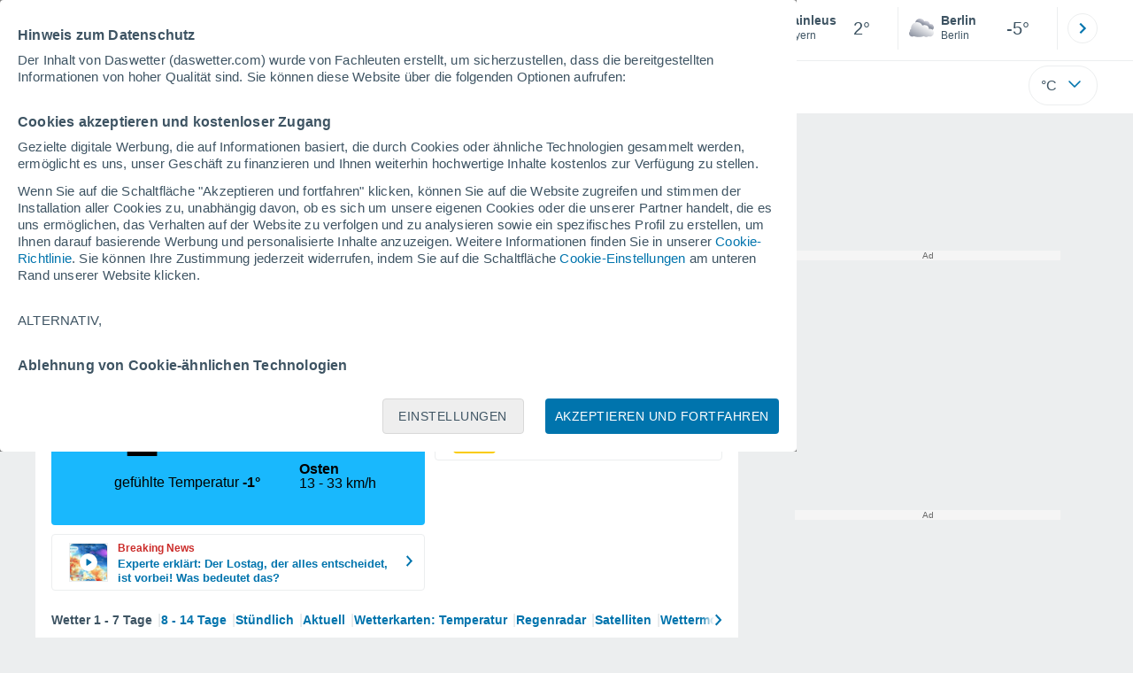

--- FILE ---
content_type: application/javascript; charset=utf-8
request_url: https://fundingchoicesmessages.google.com/f/AGSKWxW55sxV2PXnxAAdbfZiT8B0w9x3rc3j5pTv-xY7OiegP4ESVu_TPc48cFDCIiI0wV5p50sOJGiMWxvjfTExqlhD4jlqcDsa15GLQqWWD5Q7FRNOrcj6zo8EetIDLnZF9hNix2NCzg==?fccs=W251bGwsbnVsbCxudWxsLG51bGwsbnVsbCxudWxsLFsxNzcwMTE3NzM0LDUzOTAwMDAwMF0sbnVsbCxudWxsLG51bGwsW251bGwsWzcsNl0sbnVsbCxudWxsLG51bGwsbnVsbCxudWxsLG51bGwsbnVsbCxudWxsLG51bGwsM10sImh0dHBzOi8vd3d3LmRhc3dldHRlci5jb20vd2V0dGVyX01haW5sZXVzLUV1cm9wYS1EZXV0c2NobGFuZC1CYXllcm4tLTEtOTcwMjkuaHRtbCIsbnVsbCxbWzgsIjdmNGF5NFNtNGtFIl0sWzksImVuLVVTIl0sWzE2LCJbMSwxLDFdIl0sWzE5LCIyIl0sWzE3LCJbMF0iXSxbMjQsIiJdLFsyOSwiZmFsc2UiXV1d
body_size: 123
content:
if (typeof __googlefc.fcKernelManager.run === 'function') {"use strict";this.default_ContributorServingResponseClientJs=this.default_ContributorServingResponseClientJs||{};(function(_){var window=this;
try{
var tp=function(a){this.A=_.r(a)};_.t(tp,_.G);var up=function(a){this.A=_.r(a)};_.t(up,_.G);up.prototype.getWhitelistStatus=function(){return _.E(this,2)};var vp=function(a){this.A=_.r(a)};_.t(vp,_.G);var wp=_.ed(vp),xp=function(a,b,c){this.B=a;this.j=_.z(b,tp,1);this.l=_.z(b,_.Qk,3);this.F=_.z(b,up,4);a=this.B.location.hostname;this.D=_.Fg(this.j,2)&&_.N(this.j,2)!==""?_.N(this.j,2):a;a=new _.Qg(_.Rk(this.l));this.C=new _.eh(_.q.document,this.D,a);this.console=null;this.o=new _.pp(this.B,c,a)};
xp.prototype.run=function(){if(_.N(this.j,3)){var a=this.C,b=_.N(this.j,3),c=_.gh(a),d=new _.Wg;b=_.hg(d,1,b);c=_.B(c,1,b);_.kh(a,c)}else _.hh(this.C,"FCNEC");_.rp(this.o,_.z(this.l,_.De,1),this.l.getDefaultConsentRevocationText(),this.l.getDefaultConsentRevocationCloseText(),this.l.getDefaultConsentRevocationAttestationText(),this.D);_.sp(this.o,_.E(this.F,1),this.F.getWhitelistStatus());var e;a=(e=this.B.googlefc)==null?void 0:e.__executeManualDeployment;a!==void 0&&typeof a==="function"&&_.Wo(this.o.G,
"manualDeploymentApi")};var yp=function(){};yp.prototype.run=function(a,b,c){var d;return _.u(function(e){d=wp(b);(new xp(a,d,c)).run();return e.return({})})};_.Uk(7,new yp);
}catch(e){_._DumpException(e)}
}).call(this,this.default_ContributorServingResponseClientJs);
// Google Inc.

//# sourceURL=/_/mss/boq-content-ads-contributor/_/js/k=boq-content-ads-contributor.ContributorServingResponseClientJs.en_US.7f4ay4Sm4kE.es5.O/d=1/exm=ad_blocking_detection_executable,kernel_loader,loader_js_executable/ed=1/rs=AJlcJMxcRWottFWkv7iSx2xUgPdsEv8lDg/m=cookie_refresh_executable
__googlefc.fcKernelManager.run('\x5b\x5b\x5b7,\x22\x5b\x5bnull,\\\x22daswetter.com\\\x22,\\\x22AKsRol8cAU5QtLLaRtEXyRH6jQoNu_B8jCXRhRpHBJcbWXHWiXbe4LTyefwhuvQLS2QJjXOVtfgPOqbAnkFOWHCNOQ1YO9sn_COCu-zXA4en9wCzGOs0IS6UDnuPgsUdwec6BZS6Shv7CUWhLMRlNMZM2kDSUSnF6Q\\\\u003d\\\\u003d\\\x22\x5d,null,\x5b\x5bnull,null,null,\\\x22https:\/\/fundingchoicesmessages.google.com\/f\/AGSKWxV3yKV6fMOTs1OPClHxJfb5rZDoNv-vLpR5zzBWbTT321jjbdfW87KpJ6M0Zf7J0jRsOrlXzknm2JnH9KgSsMTq-5dJ8gX1n4E9xv7F944iJVAaYXnxSSO5IkO9ZjbE-E0HvivsfA\\\\u003d\\\\u003d\\\x22\x5d,null,null,\x5bnull,null,null,\\\x22https:\/\/fundingchoicesmessages.google.com\/el\/AGSKWxUIwQNNiKy87GgqUlTVF_QjlXB16VB9WPlpA97Ni3P-lpz4YluYCuCeT0BFTrMa-_t7wCJOn8oV6tLN-HRzipFjOp3zagBoZHZV0rKG5t7ROuP78ch1kATVwwIHNYqWXIVTC8fU2A\\\\u003d\\\\u003d\\\x22\x5d,null,\x5bnull,\x5b7,6\x5d,null,null,null,null,null,null,null,null,null,3\x5d\x5d,\x5b2,1\x5d\x5d\x22\x5d\x5d,\x5bnull,null,null,\x22https:\/\/fundingchoicesmessages.google.com\/f\/AGSKWxVwvRCbqdM9C7KNfPnvg9Ho3CuIHS2A_OI7cp1CuuXcUXjy7zxCNzjL0VRZGHVhwuPGzF_p8qbH5va4RDBaJI6nCr-OsCnV9JUVajctD3m5ZOZ55Lj3e-bF-TBiZpuijumRpPb0Qg\\u003d\\u003d\x22\x5d\x5d');}

--- FILE ---
content_type: application/javascript; charset=utf-8
request_url: https://fundingchoicesmessages.google.com/f/AGSKWxXo81roI6zaURYLkqu6WxszrJlfzaF8XXIOUVdRseJLVgA5ljXeKfGY4eqwf3tQBJWAlRptKuVr-biua07HZYGKDxxXXKcjwfnqJ029dAu7n3hnyf-gbuQL24bqHpxFupRbOFXV20aPW60MC1_jgFL1Tn24vg0y0KlkwwmIyd6SeduoX69yq-OZCURX/_/adsbyfalcon./predictad./adsline./ad_left_/getsponslinks.
body_size: -1285
content:
window['51ba7dab-2a0b-4705-8f9d-b7f9f36719f8'] = true;

--- FILE ---
content_type: application/javascript
request_url: https://services.daswetter.com/js/bundle/runtime/c75c1def15c0c6cc.js
body_size: 2871
content:
!function(){"use strict";var e,t,c,a={},i={};function n(e){var t=i[e];if(void 0!==t)return t.exports;var c=i[e]={exports:{}};return a[e](c,c.exports,n),c.exports}n.m=a,n.d=function(e,t){for(var c in t)n.o(t,c)&&!n.o(e,c)&&Object.defineProperty(e,c,{enumerable:!0,get:t[c]})},n.f={},n.e=function(e){return Promise.all(Object.keys(n.f).reduce(function(t,c){return n.f[c](e,t),t},[]))},n.u=function(e){return""+(({1106:"i18n/it-calendario/calendario",1113:"i18n/deAT-noticias/noticias",1292:"site/hn",149:"module/redaccion/last/tmpl/common-article-mv",1634:"i18n/_-noticias/noticias",1646:"module/redaccion/last/tmpl/news-locality-mv",1648:"site/uy",1666:"site/ca",1769:"site/de",2146:"site/ec",2404:"site/eu",2799:"site/at",2836:"i18n/esCL-noticias/noticias",3076:"i18n/esPY-noticias/noticias",3179:"i18n/pt-calendario/calendario",3454:"module/redaccion/last/tmpl/news-home-pc",3549:"site/pe",3644:"i18n/de-calendario/calendario",3655:"i18n/ptBR-noticias/noticias",3779:"module/contact/work/ctrl",3970:"i18n/ru-calendario/calendario",4216:"module/redaccion-last-tmpl",4508:"i18n/de-noticias/noticias",4618:"i18n/esMX-noticias/noticias",4836:"module/redaccion/last/tmpl/news-locality-pc",5117:"site/bo",5231:"i18n/es-noticias/noticias",5498:"module/redaccion/last/tmpl/news-directory-pc",5519:"site/mx",5586:"site/es",5717:"module/redaccion/last/tmpl/ram-directory-mv",5942:"module/redaccion/last/ctrl/news",6056:"i18n/en-calendario/calendario",617:"i18n/nl-calendario/calendario",6355:"i18n/pt-noticias/noticias",6381:"site/cl",6758:"site/pt",6786:"module/redaccion-last",6861:"site/en",7074:"site/br",7249:"module/redaccion/last/ctrl/ram",730:"i18n/it-noticias/noticias",7532:"module/redaccion/last/tmpl/news-directory-mv",7695:"site/cr",7749:"module/contact-work",7839:"module/redaccion-last-module",7841:"i18n/enGB-calendario/calendario",7896:"module/redaccion-last-data-builders",7957:"site/ar",7991:"i18n/es-calendario/calendario",8127:"module/redaccion/last/tmpl/ram-directory-pc",8156:"i18n/enCA-noticias/noticias",8296:"i18n/en-noticias/noticias",8311:"site/do",8359:"site/it",8440:"i18n/esAR-noticias/noticias",8447:"module/redaccion/last/tmpl/common-article-pc",8611:"module/redaccion-last-data",8651:"site/ru",87:"site/ve",886:"site/fr",912:"site/nl",9333:"i18n/esUY-noticias/noticias",9410:"module/redaccion-last-ctrl",9705:"site/py",976:"module/redaccion/last/tmpl/news-home-mv",9825:"site/pa"})[e]||e)+"/"+({1106:"a6acdf13c273f882",1113:"d8638aa0a73d2dc0",1292:"68e6e9aa1fad371a",149:"61960bd7bb7759f9",1492:"11497d09c943ffb9",1496:"921f764e1e869efc",1634:"1abaa30908efed5b",1646:"0082903854bacbbb",1648:"e0fcb61fb87b98a1",1666:"9c42fe68ae4d0569",1769:"41c9b58d73b8efa3",2146:"69aabc0a1a185e21",2404:"a71d67b0cad0a289",2799:"820e959cef4b2dd9",2836:"d32353988025cbf8",3076:"f889825f66870de7",3179:"e0d82210fb16856b",3454:"27c3f4b52ac98dd8",3549:"12645fd5b1ad8f1f",3644:"52224e81eef09311",3655:"208d7889cd69ac85",3779:"3e3fa1aed4e54e1d",3970:"75e876d29ea36407",4189:"e254dd0881e27800",4216:"b570207e9e605c8c",4508:"d08016e5fd102173",4618:"3901c22307fc6601",4836:"a895de48ca406699",5117:"a2e4966988ef92ce",5231:"2d11d7aed561a9ec",5498:"037768c1a3695902",5519:"5dac279294649991",5586:"46f2b62cd61bf3ef",5717:"23dae900443243da",5942:"7a3c149bd91cea78",6056:"d73fbc1f617507ef",617:"cea8bf7edf068aa4",6355:"c9db80d3c1854dd8",6381:"7bd7af2a23625ef8",6758:"9d8975d3e5bb588e",6786:"5fedee30821d8a06",6861:"be95c6c995cc6980",7074:"7605c92096f53b44",7249:"a0937f78a25098a7",730:"7e74f5229a3711c4",7532:"96560473929f951e",7695:"942e829e80a22457",7749:"05dfcd02aff280f1",7839:"053a4c7d34e317aa",7841:"dc743a8f566777ad",7896:"a7c99648a41f34ee",7957:"86d74651cc5bd29f",7991:"be1fcd3a2de6141b",8071:"e4bd2344d64d0831",8127:"983ffe5424e6ae62",8156:"0269dfa5c83a2958",8296:"99255b91083ad32a",8311:"bf5efe236a4e8966",8359:"1fd942eea794065b",8440:"a0e8bb4c8795f505",8447:"d9b5359d51e1b676",8611:"7199a3a1f5f5c61a",8651:"55bd1d19bc60e278",87:"6776ae7af40e8420",886:"750ca0531f61ea99",912:"9e033beff71bb651",9333:"4c58b022b52c9a6e",9410:"2a538c5765e3946f",9705:"a5b4eae2c16e24d4",976:"60c48228f6929f68",9825:"b605471aeb5db8d9"})[e]+".js"},n.miniCssF=function(e){return""+e+".css"},n.g=function(){if("object"==typeof globalThis)return globalThis;try{return this||Function("return this")()}catch(e){if("object"==typeof window)return window}}(),n.o=function(e,t){return Object.prototype.hasOwnProperty.call(e,t)},r={},n.l=function(e,t,c,a){if(r[e])return void r[e].push(t);if(void 0!==c)for(var i,o,d=document.getElementsByTagName("script"),s=0;s<d.length;s++){var l=d[s];if(l.getAttribute("src")==e||l.getAttribute("data-webpack")=="javascript-src:"+c){i=l;break}}i||(o=!0,(i=document.createElement("script")).timeout=120,n.nc&&i.setAttribute("nonce",n.nc),i.setAttribute("data-webpack","javascript-src:"+c),i.src=e),r[e]=[t];var f=function(t,c){i.onerror=i.onload=null,clearTimeout(u);var a=r[e];if(delete r[e],i.parentNode&&i.parentNode.removeChild(i),a&&a.forEach(function(e){return e(c)}),t)return t(c)},u=setTimeout(f.bind(null,void 0,{type:"timeout",target:i}),12e4);i.onerror=f.bind(null,i.onerror),i.onload=f.bind(null,i.onload),o&&document.head.appendChild(i)},n.r=function(e){"undefined"!=typeof Symbol&&Symbol.toStringTag&&Object.defineProperty(e,Symbol.toStringTag,{value:"Module"}),Object.defineProperty(e,"__esModule",{value:!0})},o=[],n.O=function(e,t,c,a){if(t){a=a||0;for(var i=o.length;i>0&&o[i-1][2]>a;i--)o[i]=o[i-1];o[i]=[t,c,a];return}for(var r=1/0,i=0;i<o.length;i++){for(var t=o[i][0],c=o[i][1],a=o[i][2],d=!0,s=0;s<t.length;s++)(!1&a||r>=a)&&Object.keys(n.O).every(function(e){return n.O[e](t[s])})?t.splice(s--,1):(d=!1,a<r&&(r=a));if(d){o.splice(i--,1);var l=c();void 0!==l&&(e=l)}}return e},n.rv=function(){return"1.6.1"},n.g.importScripts&&(d=n.g.location+"");var r,o,d,s=n.g.document;if(!d&&s&&(s.currentScript&&"SCRIPT"===s.currentScript.tagName.toUpperCase()&&(d=s.currentScript.src),!d)){var l=s.getElementsByTagName("script");if(l.length)for(var f=l.length-1;f>-1&&(!d||!/^http(s?):/.test(d));)d=l[f--].src}if(!d)throw Error("Automatic publicPath is not supported in this browser");n.p=(d=d.replace(/^blob:/,"").replace(/#.*$/,"").replace(/\?.*$/,"").replace(/\/[^\/]+$/,"/"))+"../",e={3146:0},n.f.j=function(t,c){var a=n.o(e,t)?e[t]:void 0;if(0!==a)if(a)c.push(a[2]);else if(3146!=t){var i=new Promise(function(c,i){a=e[t]=[c,i]});c.push(a[2]=i);var r=n.p+n.u(t),o=Error();n.l(r,function(c){if(n.o(e,t)&&(0!==(a=e[t])&&(e[t]=void 0),a)){var i=c&&("load"===c.type?"missing":c.type),r=c&&c.target&&c.target.src;o.message="Loading chunk "+t+" failed.\n("+i+": "+r+")",o.name="ChunkLoadError",o.type=i,o.request=r,a[1](o)}},"chunk-"+t,t)}else e[t]=0},n.O.j=function(t){return 0===e[t]},t=function(t,c){var a,i,r=c[0],o=c[1],d=c[2],s=0;if(r.some(function(t){return 0!==e[t]})){for(a in o)n.o(o,a)&&(n.m[a]=o[a]);if(d)var l=d(n)}for(t&&t(c);s<r.length;s++)i=r[s],n.o(e,i)&&e[i]&&e[i][0](),e[i]=0;return n.O(l)},(c=self.webpackChunkjavascript_src=self.webpackChunkjavascript_src||[]).forEach(t.bind(null,0)),c.push=t.bind(null,c.push.bind(c)),n.ruid="bundler=rspack@1.6.1"}();